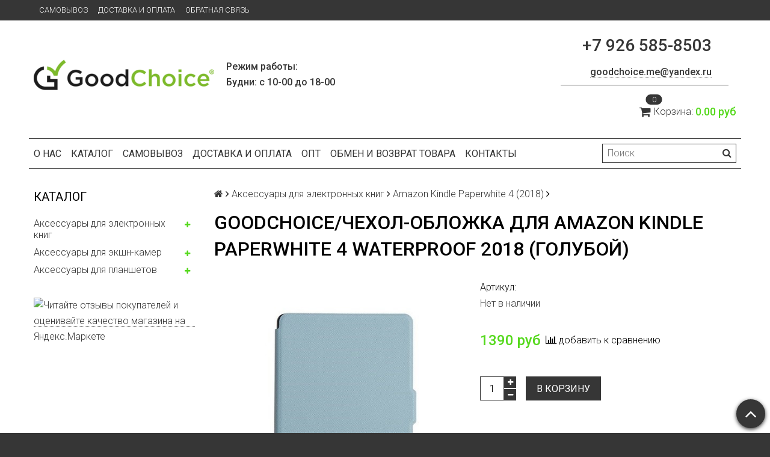

--- FILE ---
content_type: text/html; charset=utf-8
request_url: https://www.goodchoice.me/product/chehol-ultraslim-dlya-amazon-kindle-paperwhite-4-2018-goluboy
body_size: 15331
content:
<!DOCTYPE html>
<html>

<head><meta data-config="{&quot;product_id&quot;:123564014}" name="page-config" content="" /><meta data-config="{&quot;money_with_currency_format&quot;:{&quot;delimiter&quot;:&quot;&quot;,&quot;separator&quot;:&quot;.&quot;,&quot;format&quot;:&quot;%n %u&quot;,&quot;unit&quot;:&quot;руб&quot;,&quot;show_price_without_cents&quot;:0},&quot;currency_code&quot;:&quot;RUR&quot;,&quot;currency_iso_code&quot;:&quot;RUB&quot;,&quot;default_currency&quot;:{&quot;title&quot;:&quot;Российский рубль&quot;,&quot;code&quot;:&quot;RUR&quot;,&quot;rate&quot;:1.0,&quot;format_string&quot;:&quot;%n %u&quot;,&quot;unit&quot;:&quot;руб&quot;,&quot;price_separator&quot;:null,&quot;is_default&quot;:true,&quot;price_delimiter&quot;:null,&quot;show_price_with_delimiter&quot;:null,&quot;show_price_without_cents&quot;:null},&quot;facebook&quot;:{&quot;pixelActive&quot;:false,&quot;currency_code&quot;:&quot;RUB&quot;,&quot;use_variants&quot;:false},&quot;vk&quot;:{&quot;pixel_active&quot;:null,&quot;price_list_id&quot;:null},&quot;new_ya_metrika&quot;:true,&quot;ecommerce_data_container&quot;:&quot;dataLayer&quot;,&quot;common_js_version&quot;:null,&quot;vue_ui_version&quot;:null,&quot;feedback_captcha_enabled&quot;:null,&quot;account_id&quot;:430718,&quot;hide_items_out_of_stock&quot;:true,&quot;forbid_order_over_existing&quot;:true,&quot;minimum_items_price&quot;:null,&quot;enable_comparison&quot;:true,&quot;locale&quot;:&quot;ru&quot;,&quot;client_group&quot;:null,&quot;consent_to_personal_data&quot;:{&quot;active&quot;:false,&quot;obligatory&quot;:true,&quot;description&quot;:&quot;Настоящим подтверждаю, что я ознакомлен и согласен с условиями \u003ca href=&#39;/page/oferta&#39; target=&#39;blank&#39;\u003eоферты и политики конфиденциальности\u003c/a\u003e.&quot;},&quot;recaptcha_key&quot;:&quot;6LfXhUEmAAAAAOGNQm5_a2Ach-HWlFKD3Sq7vfFj&quot;,&quot;recaptcha_key_v3&quot;:&quot;6LcZi0EmAAAAAPNov8uGBKSHCvBArp9oO15qAhXa&quot;,&quot;yandex_captcha_key&quot;:&quot;ysc1_ec1ApqrRlTZTXotpTnO8PmXe2ISPHxsd9MO3y0rye822b9d2&quot;,&quot;checkout_float_order_content_block&quot;:false,&quot;available_products_characteristics_ids&quot;:null,&quot;sber_id_app_id&quot;:&quot;5b5a3c11-72e5-4871-8649-4cdbab3ba9a4&quot;,&quot;theme_generation&quot;:2,&quot;quick_checkout_captcha_enabled&quot;:false,&quot;max_order_lines_count&quot;:500,&quot;sber_bnpl_min_amount&quot;:1000,&quot;sber_bnpl_max_amount&quot;:150000,&quot;counter_settings&quot;:{&quot;data_layer_name&quot;:&quot;dataLayer&quot;,&quot;new_counters_setup&quot;:false,&quot;add_to_cart_event&quot;:true,&quot;remove_from_cart_event&quot;:true,&quot;add_to_wishlist_event&quot;:true},&quot;site_setting&quot;:{&quot;show_cart_button&quot;:true,&quot;show_service_button&quot;:false,&quot;show_marketplace_button&quot;:false,&quot;show_quick_checkout_button&quot;:false},&quot;warehouses&quot;:[],&quot;captcha_type&quot;:&quot;google&quot;,&quot;human_readable_urls&quot;:false}" name="shop-config" content="" /><meta name='js-evnvironment' content='production' /><meta name='default-locale' content='ru' /><meta name='insales-redefined-api-methods' content="[]" /><script src="/packs/js/shop_bundle-2b0004e7d539ecb78a46.js"></script><script type="text/javascript" src="https://static.insales-cdn.com/assets/static-versioned/v3.72/static/libs/lodash/4.17.21/lodash.min.js"></script>
<!--InsalesCounter -->
<script type="text/javascript">
(function() {
  if (typeof window.__insalesCounterId !== 'undefined') {
    return;
  }

  try {
    Object.defineProperty(window, '__insalesCounterId', {
      value: 430718,
      writable: true,
      configurable: true
    });
  } catch (e) {
    console.error('InsalesCounter: Failed to define property, using fallback:', e);
    window.__insalesCounterId = 430718;
  }

  if (typeof window.__insalesCounterId === 'undefined') {
    console.error('InsalesCounter: Failed to set counter ID');
    return;
  }

  let script = document.createElement('script');
  script.async = true;
  script.src = '/javascripts/insales_counter.js?7';
  let firstScript = document.getElementsByTagName('script')[0];
  firstScript.parentNode.insertBefore(script, firstScript);
})();
</script>
<!-- /InsalesCounter -->

  <title>GoodChoice/Чехол-обложка для Amazon Kindle Paperwhite 4 Waterproof 2018 (голубой)</title>
  <meta name="robots" content="index,follow" />

  
  
<meta name="yandex-verification" content="0373ac560327fab0" />

<meta charset="utf-8" />
<meta http-equiv="X-UA-Compatible" content="IE=edge,chrome=1" />
<!--[if IE]><script src="//html5shiv.googlecode.com/svn/trunk/html5.js"></script><![endif]-->
<!--[if lt IE 9]>
  <script src="//css3-mediaqueries-js.googlecode.com/svn/trunk/css3-mediaqueries.js"></script>
<![endif]-->

<meta name="SKYPE_TOOLBAR" content="SKYPE_TOOLBAR_PARSER_COMPATIBLE" />
<meta name="viewport" content="width=device-width, initial-scale=1.0">


    <meta property="og:title" content="GoodChoice/Чехол-обложка для Amazon Kindle Paperwhite 4 Waterproof 2018 (голубой)" />
    
      <meta property="og:image" content="https://static.insales-cdn.com/images/products/1/2169/232474745/compact_гў_--L_гл.jpg" />
    
    <meta property="og:type" content="website" />
    <meta property="og:url" content="https://www.goodchoice.me/product/chehol-ultraslim-dlya-amazon-kindle-paperwhite-4-2018-goluboy" />
  

<meta name="keywords" content="GoodChoice/Чехол-обложка для Amazon Kindle Paperwhite 4 Waterproof 2018 (голубой)">
<meta name="description" content="GoodChoice/Чехол-обложка для Amazon Kindle Paperwhite 4 Waterproof 2018 (голубой)">


  <link rel="canonical" href="https://www.goodchoice.me/product/chehol-ultraslim-dlya-amazon-kindle-paperwhite-4-2018-goluboy"/>


<link rel="alternate" type="application/rss+xml" title="Блог..." href="/blogs/blog.atom" />
<link href="https://static.insales-cdn.com/assets/1/2073/1083417/1728660106/favicon.png" rel="icon">
<link rel="apple-touch-icon" href="/custom_icon.png"/>

<!-- CDN -->


<link rel="stylesheet" href="//maxcdn.bootstrapcdn.com/font-awesome/4.5.0/css/font-awesome.min.css">


<link href='https://fonts.googleapis.com/css?family=Roboto:400,300,500,500italic,400italic,300italic&subset=latin,cyrillic' rel='stylesheet' type='text/css'>


  <script type="text/javascript" src="//ajax.googleapis.com/ajax/libs/jquery/1.11.0/jquery.min.js"></script>



<!-- <script src="//jsconsole.com/remote.js?FB0C821F-73DA-430F-BD50-9C397FCEAB8D"></script> -->
<!-- CDN end -->


<link type="text/css" rel="stylesheet" media="all" href="https://static.insales-cdn.com/assets/1/2073/1083417/1728660106/template.css" />


<script type="text/javascript" src="https://static.insales-cdn.com/assets/1/2073/1083417/1728660106/modernizr.js"></script>

<meta name='product-id' content='123564014' />
</head>

<body class="adaptive">
<!-- Yandex.Metrika counter -->
<script type="text/javascript" >
   (function(m,e,t,r,i,k,a){m[i]=m[i]||function(){(m[i].a=m[i].a||[]).push(arguments)};
   m[i].l=1*new Date();k=e.createElement(t),a=e.getElementsByTagName(t)[0],k.async=1,k.src=r,a.parentNode.insertBefore(k,a)})
   (window, document, "script", "https://mc.yandex.ru/metrika/tag.js", "ym");

   ym(51325198, "init", {
        webvisor:true,
        ecommerce:dataLayer,
        clickmap:true,
        trackLinks:true,
        accurateTrackBounce:true
   });
</script>
<script type="text/javascript">
  window.dataLayer = window.dataLayer || [];
  window.dataLayer.push({"ecommerce":{"currencyCode":"RUB","detail":{"products":[{"id":123564014,"name":"GoodChoice/Чехол-обложка для Amazon Kindle Paperwhite 4 Waterproof 2018 (голубой)","category":"Каталог/Аксессуары для электронных  книг/Amazon Kindle Paperwhite  4 (2018)","price":0.0}]}}});
</script>
<noscript><div><img src="https://mc.yandex.ru/watch/51325198" style="position:absolute; left:-9999px;" alt="" /></div></noscript>
<!-- /Yandex.Metrika counter -->

  <section class="section--content">
    <header>
  
  <div class="section--top_panel">
    <div class="wrap row
                padded-vertical padded-inner-sides"
    >
      <div class="lg-grid-9 sm-grid-8 xs-grid-2">
        

        <div class="top_menu">
          <ul class="menu menu--top menu--horizontal menu--one_line
                    sm-hidden xs-hidden
                    js-menu--top"
          >
            
              <li class="menu-node menu-node--top
                        "
              >
                <a href="/page/samovyvoz-moskva-i-sankt-peterburg"
                    class="menu-link"
                >
                  Самовывоз
                </a>
              </li>
            
              <li class="menu-node menu-node--top
                        "
              >
                <a href="/page/dostavka-i-oplata-2"
                    class="menu-link"
                >
                  Доставка и Оплата
                </a>
              </li>
            
              <li class="menu-node menu-node--top
                        "
              >
                <a href="/page/feedback"
                    class="menu-link"
                >
                  Обратная связь
                </a>
              </li>
            
          </ul>

          <ul class="menu menu--top menu--horizontal
                    lg-hidden md-hidden"
          >
            <li class="menu-node menu-node--top">
              <button type="button"
                      class="menu-link
                            menu-toggler
                            js-panel-link"
                      data-params="target: '.js-panel--menu'"
              >
                <i class="fa fa-bars"></i>
              </button>
            </li>
          </ul>
        </div>
      </div>

      <div class="sm-grid-4 xs-grid-10
                  lg-hidden md-hidden
                  right"
      >
        
        



<form action="/search"
      method="get"
      class="search_widget
            search_widget--top_line "
>
  <input type="text"
          name="q"
          class="search_widget-field
                "
          value=""
          placeholder="Поиск"
  />

  <button type="submit"
          class="search_widget-submit
                button--invert"
  >
    <i class="fa fa-search"></i>
  </button>

  

  
</form>

      </div>

      <div class="sm-grid-2 mc-grid-3
                  fr
                  right
                  sm-hidden xs-hidden"
      >
        





      </div>
    </div>
  </div>
  
  <div class="section--header header">
    <div class="wrap row
                padded-inner"
    >

      <div class="grid-inline grid-inline-middle">

        <div class="lg-grid-9 sm-grid-12
                    sm-center
                    grid-inline grid-inline-middle
                    sm-padded-inner-bottom"
        >
          <div class="mc-grid-12
                      xs-padded-inner-bottom"
          >
            <a href="/"
    class="logo"
>
  
    <img src="https://static.insales-cdn.com/assets/1/2073/1083417/1728660106/logo.png" alt="Good Choice" />
  
</a>

          </div>

          <div class="lg-grid-6 mc-grid-12
                      left mc-center
                      lg-padded-inner-left mc-padded-zero
                      xs-hidden"
          >
            
              <div class="editor
                          lg-left mc-center"
              >
                <p><strong>Режим работы:</strong></p>
<p><strong>Будни: с 10-00 до 18-00</strong><strong><span style="color: #ff0000;">&nbsp; &nbsp;</span></strong></p>
              </div>
            


          </div>
        </div>

        <div class="lg-grid-3 sm-grid-12
                    lg-right sm-center"
        >
          
            <div class="contacts editor">
              <table border="1" cellspacing="1" cellpadding="1">
<tbody>
<tr>
<td style="text-align: right;">
<h2><strong>&nbsp; &nbsp; +7 926 585-8503</strong></h2>
<p><strong><a href="mailto:goodchoice.me@yandex.ru">goodchoice.me@yandex.ru</a></strong></p>
</td>
<td>&nbsp;</td>
</tr>
</tbody>
</table>
            </div>
          

          
          
            <div class="mc-grid-12
                        sm-padded-vertical xs-padded-vertical
                        sm-hidden xs-hidden"
            >
              

<div class="cart_widget
            cart_widget--header
            "
>
  <a href="/cart_items"
      class="cart_widget-link"
  >
    
    <span class="cart_widget-icon">
      <i class="fa fa-shopping-cart"></i>

      <span class="cart_widget-items_count
                  js-cart_widget-items_count"
      >
        0
      </span>
    </span>

    <span class="cart_widget-title
                sm-hidden xs-hidden"
    >
      Корзина:
    </span>

    <span class="cart_widget-total prices">
      <span class="cart_widget-items_price
                  prices-current
                  js-cart_widget-total_price"
      >
        0 руб
      </span>
    </span>
  </a>

  
    <div class="cart_widget-dropdown
                basket_list
                sm-hidden xs-hidden
                padded
                js-basket_list"
    >
    </div>
  
</div>

            </div>
          
        </div>
      </div>
    </div>

    <div class="wrap row
                padded-inner-top padded-sides
                sm-padded-zero-top"
    >
      <div class="section--main_menu
                  row
                  grid-inline
                  padded"
      >
        <div class="lg-grid-9 sm-grid-12">
          


<div class="grid-row xs-hidden">
  <ul class="menu menu--main menu--main_lvl_1
            menu--horizontal
            menu--one_line js-menu--main"
  >
    
      <li class="menu-node menu-node--main_lvl_1
                "
      >

        <a href="/page/o-nas"
            class="menu-link
                  "
        >
          О нас

        </a>

      </li>
    
      <li class="menu-node menu-node--main_lvl_1
                "
      >

        <a href="/"
            class="menu-link
                  "
        >
          Каталог

        </a>

      </li>
    
      <li class="menu-node menu-node--main_lvl_1
                "
      >

        <a href="/page/samovyvoz-moskva-i-sankt-peterburg"
            class="menu-link
                  "
        >
          Самовывоз

        </a>

      </li>
    
      <li class="menu-node menu-node--main_lvl_1
                "
      >

        <a href="/page/dostavka-i-oplata-2"
            class="menu-link
                  "
        >
          Доставка и Оплата

        </a>

      </li>
    
      <li class="menu-node menu-node--main_lvl_1
                "
      >

        <a href="/page/opt"
            class="menu-link
                  "
        >
          ОПТ

        </a>

      </li>
    
      <li class="menu-node menu-node--main_lvl_1
                "
      >

        <a href="/page/obmen-i-vozvrat-tovara"
            class="menu-link
                  "
        >
          Обмен и возврат товара

        </a>

      </li>
    
      <li class="menu-node menu-node--main_lvl_1
                "
      >

        <a href="/page/kontakty"
            class="menu-link
                  "
        >
          Контакты

        </a>

      </li>
    
  </ul>
</div>

        </div>

        <div class="lg-grid-3
                    sm-hidden xs-hidden
                    right"
        >
          



<form action="/search"
      method="get"
      class="search_widget
            search_widget--header "
>
  <input type="text"
          name="q"
          class="search_widget-field
                js-ajax_search-input"
          value=""
          placeholder="Поиск"
  />

  <button type="submit"
          class="search_widget-submit
                button--invert"
  >
    <i class="fa fa-search"></i>
  </button>

  
    <div class="ajax_search-wrapper
                js-ajax_search-wrapper"
    ></div>
  

  
</form>

        </div>
      </div>

    </div>
  </div>
</header>


    <div class="content-container
                wrap row"
    >
      

      

      
        <div class="lg-grid-3 md-grid-3
                    sm-hidden xs-hidden
                    padded-inner-sides
                    "
        >
          <div class="sidebar">

  
    <div class="sidebar_block">
      <div class="sidebar_block-title">
        Каталог
      </div>
      



<ul class="menu menu--collection menu--vertical
          "
>

  
  
    <li class="menu-node menu-node--collection_lvl_1
              
              js-menu-wrapper"
    >

      
      <a  href="/collection/aksessuary-dlya-knig"
          class="menu-link
                "
      >
        Аксессуары для электронных  книг
      </a>

      
        <span class="menu-marker menu-marker--parent menu-toggler
                    button--toggler
                    js-menu-toggler">
          <i class="fa
                    fa-plus"
          ></i>
        </span>

        <ul class="menu menu--vertical
                  menu--collapse"
        >
          
            <li class="menu-node menu-node--collection_lvl_2
                      
                      js-menu-wrapper"
            >

              
              <a  href="/collection/pocketbook-614615624625626"
                  class="menu-link menu-link
                        "
              >
                Pocketbook 614/615/624/625/626
              </a>

              

            </li>
          
            <li class="menu-node menu-node--collection_lvl_2
                      
                      js-menu-wrapper"
            >

              
              <a  href="/collection/pocketbook-631"
                  class="menu-link menu-link
                        "
              >
                Pocketbook 631 / 631 Plus
              </a>

              

            </li>
          
            <li class="menu-node menu-node--collection_lvl_2
                      
                      js-menu-wrapper"
            >

              
              <a  href="/collection/pocketbook-740"
                  class="menu-link menu-link
                        "
              >
                Pocketbook 740 / 740 Pro / 740 Color
              </a>

              

            </li>
          
            <li class="menu-node menu-node--collection_lvl_2
                      
                      js-menu-wrapper"
            >

              
              <a  href="/collection/pocketbook-616627632"
                  class="menu-link menu-link
                        "
              >
                Pocketbook 606/616/627/628/632/633
              </a>

              

            </li>
          
            <li class="menu-node menu-node--collection_lvl_2
                      
                      js-menu-wrapper"
            >

              
              <a  href="/collection/pocketbook-x"
                  class="menu-link menu-link
                        "
              >
                Pocketbook 1040 InkPad X
              </a>

              

            </li>
          
            <li class="menu-node menu-node--collection_lvl_2
                      
                      js-menu-wrapper"
            >

              
              <a  href="/collection/pocketbook-era"
                  class="menu-link menu-link
                        "
              >
                Pocketbook Era
              </a>

              

            </li>
          
            <li class="menu-node menu-node--collection_lvl_2
                      
                      js-menu-wrapper"
            >

              
              <a  href="/collection/reader-book-1"
                  class="menu-link menu-link
                        "
              >
                Reader Book 1
              </a>

              

            </li>
          
            <li class="menu-node menu-node--collection_lvl_2
                      
                      js-menu-wrapper"
            >

              
              <a  href="/collection/reader-book-2"
                  class="menu-link menu-link
                        "
              >
                Reader Book 2
              </a>

              

            </li>
          
            <li class="menu-node menu-node--collection_lvl_2
                      
                      js-menu-wrapper"
            >

              
              <a  href="/collection/amazon-kindle-paperwhite"
                  class="menu-link menu-link
                        "
              >
                Amazon Kindle Paperwhite
              </a>

              

            </li>
          
            <li class="menu-node menu-node--collection_lvl_2
                      
                      js-menu-wrapper"
            >

              
              <a  href="/collection/amazon-kindle-paperwhite-4-2018"
                  class="menu-link menu-link
                        "
              >
                Amazon Kindle Paperwhite  4 (2018)
              </a>

              

            </li>
          
            <li class="menu-node menu-node--collection_lvl_2
                      
                      js-menu-wrapper"
            >

              
              <a  href="/collection/amazon-kindle-paperwhite-5-2021"
                  class="menu-link menu-link
                        "
              >
                Amazon Kindle Paperwhite 5 2021
              </a>

              

            </li>
          
            <li class="menu-node menu-node--collection_lvl_2
                      
                      js-menu-wrapper"
            >

              
              <a  href="/collection/amazon-kindle-8"
                  class="menu-link menu-link
                        "
              >
                Amazon Kindle 8
              </a>

              

            </li>
          
            <li class="menu-node menu-node--collection_lvl_2
                      
                      js-menu-wrapper"
            >

              
              <a  href="/collection/amazon-kindle-10-2019"
                  class="menu-link menu-link
                        "
              >
                Amazon Kindle 9 (2019)
              </a>

              

            </li>
          
            <li class="menu-node menu-node--collection_lvl_2
                      
                      js-menu-wrapper"
            >

              
              <a  href="/collection/amazon-kindle-voyage"
                  class="menu-link menu-link
                        "
              >
                Amazon Kindle Voyage
              </a>

              

            </li>
          
            <li class="menu-node menu-node--collection_lvl_2
                      
                      js-menu-wrapper"
            >

              
              <a  href="/collection/amazon-kindle-oasys-2017"
                  class="menu-link menu-link
                        "
              >
                Amazon Kindle Oasis 2017
              </a>

              

            </li>
          
            <li class="menu-node menu-node--collection_lvl_2
                      
                      js-menu-wrapper"
            >

              
              <a  href="/collection/amazon-kindle-45"
                  class="menu-link menu-link
                        "
              >
                Amazon Kindle 4/5
              </a>

              

            </li>
          
            <li class="menu-node menu-node--collection_lvl_2
                      
                      js-menu-wrapper"
            >

              
              <a  href="/collection/zaschitnoe-steklo-dlya-elektronnoy-knigi-6"
                  class="menu-link menu-link
                        "
              >
                Защитное стекло для электронной книги
              </a>

              

            </li>
          
        </ul>
      
    </li>
  
    <li class="menu-node menu-node--collection_lvl_1
              
              js-menu-wrapper"
    >

      
      <a  href="/collection/aksessuary-ekshn-kamer"
          class="menu-link
                "
      >
        Аксессуары для экшн-камер
      </a>

      
        <span class="menu-marker menu-marker--parent menu-toggler
                    button--toggler
                    js-menu-toggler">
          <i class="fa
                    fa-plus"
          ></i>
        </span>

        <ul class="menu menu--vertical
                  menu--collapse"
        >
          
            <li class="menu-node menu-node--collection_lvl_2
                      
                      js-menu-wrapper"
            >

              
              <a  href="/collection/aksessuary-dlya-sjcam"
                  class="menu-link menu-link
                        "
              >
                Аксессуары для SJCAM
              </a>

              

            </li>
          
            <li class="menu-node menu-node--collection_lvl_2
                      
                      js-menu-wrapper"
            >

              
              <a  href="/collection/aksessuary-dlya-xiaomi"
                  class="menu-link menu-link
                        "
              >
                Аксессуары для Xiaomi
              </a>

              

            </li>
          
            <li class="menu-node menu-node--collection_lvl_2
                      
                      js-menu-wrapper"
            >

              
              <a  href="/collection/universalnye-aksessuary-dlya-ekshn-kamer"
                  class="menu-link menu-link
                        "
              >
                Универсальные аксессуары для экшн камер
              </a>

              

            </li>
          
            <li class="menu-node menu-node--collection_lvl_2
                      
                      js-menu-wrapper"
            >

              
              <a  href="/collection/aksessuary-dlya-insta-360-one-x"
                  class="menu-link menu-link
                        "
              >
                Аксессуары для Insta 360
              </a>

              

            </li>
          
            <li class="menu-node menu-node--collection_lvl_2
                      
                      js-menu-wrapper"
            >

              
              <a  href="/collection/aksessuary-osmo-pocket"
                  class="menu-link menu-link
                        "
              >
                Аксессуары Osmo Pocket
              </a>

              

            </li>
          
            <li class="menu-node menu-node--collection_lvl_2
                      
                      js-menu-wrapper"
            >

              
              <a  href="/collection/aksessuary-osmo-action"
                  class="menu-link menu-link
                        "
              >
                Аксессуары Osmo Action
              </a>

              

            </li>
          
        </ul>
      
    </li>
  
    <li class="menu-node menu-node--collection_lvl_1
              
              js-menu-wrapper"
    >

      
      <a  href="/collection/aksessuary-dlya-planshetov"
          class="menu-link
                "
      >
        Аксессуары для планшетов
      </a>

      
        <span class="menu-marker menu-marker--parent menu-toggler
                    button--toggler
                    js-menu-toggler">
          <i class="fa
                    fa-plus"
          ></i>
        </span>

        <ul class="menu menu--vertical
                  menu--collapse"
        >
          
            <li class="menu-node menu-node--collection_lvl_2
                      
                      js-menu-wrapper"
            >

              
              <a  href="/collection/chehly-s-klaviaturoy"
                  class="menu-link menu-link
                        "
              >
                Чехлы с Bluetooth клавиатурой для планшетов
              </a>

              

            </li>
          
            <li class="menu-node menu-node--collection_lvl_2
                      
                      js-menu-wrapper"
            >

              
              <a  href="/collection/chehly-s-bluetooth-klaviaturoy-dlya-planshetov-s-toucpad"
                  class="menu-link menu-link
                        "
              >
                Чехлы с Bluetooth клавиатурой для планшетов с ToucPad
              </a>

              

            </li>
          
        </ul>
      
    </li>
  

</ul>

    </div>
  

  

  
    
      <div class="sidebar_block">
        <div class="sidebar_block-title"></div>
        <div class="sidebar_block-content editor">
          <p><a href="https://clck.yandex.ru/redir/dtype=stred/pid=47/cid=2508/*https://market.yandex.ru/shop/446653/reviews"><img src="https://clck.yandex.ru/redir/dtype=stred/pid=47/cid=2507/*https://grade.market.yandex.ru/?id=446653&amp;action=image&amp;size=3" alt="Читайте отзывы покупателей и оценивайте качество магазина на Яндекс.Маркете" width="200" height="125" /></a></p>
        </div>
      </div>
    
  
</div>

        </div>
      

      <div class="product row
                  
                    lg-grid-9 md-grid-9 sm-grid-12 xs-grid-12
                  
                  padded-inner-sides"
      >
        
          <div class="row">
            


<div class="breadcrumbs">

  <a href="/"
      class="breadcrumbs-page breadcrumbs-page--home"
  >
    <i class="fa fa-home"></i>
  </a>

  <span class="breadcrumbs-pipe">
    <i class="fa fa-angle-right"></i>
  </span>

  

      

        
          
          

          
            
          
            
              
                <a href="/collection/aksessuary-dlya-knig" class="breadcrumbs-page">Аксессуары для электронных  книг</a>
                <span class="breadcrumbs-pipe">
                  <i class="fa fa-angle-right"></i>
                </span>
              
            
          
            
              
                <a href="/collection/amazon-kindle-paperwhite-4-2018" class="breadcrumbs-page">Amazon Kindle Paperwhite  4 (2018)</a>
                <span class="breadcrumbs-pipe">
                  <i class="fa fa-angle-right"></i>
                </span>
                
              
            
          
        
      

    
</div>

          </div>
        

        <h1 class="product-title content-title">GoodChoice/Чехол-обложка для Amazon Kindle Paperwhite 4 Waterproof 2018 (голубой)</h1>

<div class="lg-grid-6 xs-grid-12
            padded-inner-bottom lg-padded-right sm-padded-zero-right"
>
  
<div class="product-gallery gallery">
  
  <div class="gallery-large_image
              sm-hidden xs-hidden"
  >
    <a  href="https://static.insales-cdn.com/images/products/1/2169/232474745/гў_--L_гл.jpg"

        title=""
        alt=""

        id="MagicZoom"
        class="MagicZoom"
    >
      <img  src="https://static.insales-cdn.com/images/products/1/2169/232474745/large_гў_--L_гл.jpg"

            alt=""
            title=""
      />
    </a>
  </div>

  
  <div class="slider slider--gallery">
    <ul class="gallery-preview_list gallery-preview_list--horizontal
              slider-container
              owl-carousel
              js-slider--gallery"
    >
      

        <li class="gallery-preview">
          <a  href="https://static.insales-cdn.com/images/products/1/2169/232474745/гў_--L_гл.jpg"

              alt=""
              title=""

              class="gallery-image
                    gallery-image--current
                    image-square"

              data-zoom-id="MagicZoom"
              data-image="https://static.insales-cdn.com/images/products/1/2169/232474745/large_гў_--L_гл.jpg"
          >
            
            <img src="https://static.insales-cdn.com/images/products/1/2169/232474745/compact_гў_--L_гл.jpg"
                  class="sm-hidden xs-hidden"
            />

            <img src="https://static.insales-cdn.com/images/products/1/2169/232474745/large_гў_--L_гл.jpg"
                  class="js-product_gallery-preview_image
                        lg-hidden md-hidden"
            />
          </a>
        </li>

      

        <li class="gallery-preview">
          <a  href="https://static.insales-cdn.com/images/products/1/4090/190337018/гў_--L_гл20181202-5269-oxhe2w.jpg"

              alt=""
              title=""

              class="gallery-image
                    
                    image-square"

              data-zoom-id="MagicZoom"
              data-image="https://static.insales-cdn.com/images/products/1/4090/190337018/large_гў_--L_гл20181202-5269-oxhe2w.jpg"
          >
            
            <img src="https://static.insales-cdn.com/images/products/1/4090/190337018/compact_гў_--L_гл20181202-5269-oxhe2w.jpg"
                  class="sm-hidden xs-hidden"
            />

            <img src="https://static.insales-cdn.com/images/products/1/4090/190337018/large_гў_--L_гл20181202-5269-oxhe2w.jpg"
                  class="js-product_gallery-preview_image
                        lg-hidden md-hidden"
            />
          </a>
        </li>

      

        <li class="gallery-preview">
          <a  href="https://static.insales-cdn.com/images/products/1/4091/190337019/_ъ_щ420181202-5269-1lh8g9p.jpg"

              alt=""
              title=""

              class="gallery-image
                    
                    image-square"

              data-zoom-id="MagicZoom"
              data-image="https://static.insales-cdn.com/images/products/1/4091/190337019/large__ъ_щ420181202-5269-1lh8g9p.jpg"
          >
            
            <img src="https://static.insales-cdn.com/images/products/1/4091/190337019/compact__ъ_щ420181202-5269-1lh8g9p.jpg"
                  class="sm-hidden xs-hidden"
            />

            <img src="https://static.insales-cdn.com/images/products/1/4091/190337019/large__ъ_щ420181202-5269-1lh8g9p.jpg"
                  class="js-product_gallery-preview_image
                        lg-hidden md-hidden"
            />
          </a>
        </li>

      

        <li class="gallery-preview">
          <a  href="https://static.insales-cdn.com/images/products/1/4092/190337020/_ъ_щ1420181202-5269-1upztic.jpg"

              alt=""
              title=""

              class="gallery-image
                    
                    image-square"

              data-zoom-id="MagicZoom"
              data-image="https://static.insales-cdn.com/images/products/1/4092/190337020/large__ъ_щ1420181202-5269-1upztic.jpg"
          >
            
            <img src="https://static.insales-cdn.com/images/products/1/4092/190337020/compact__ъ_щ1420181202-5269-1upztic.jpg"
                  class="sm-hidden xs-hidden"
            />

            <img src="https://static.insales-cdn.com/images/products/1/4092/190337020/large__ъ_щ1420181202-5269-1upztic.jpg"
                  class="js-product_gallery-preview_image
                        lg-hidden md-hidden"
            />
          </a>
        </li>

      
    </ul>
  </div>
</div>

</div>


<div class="product-info
            lg-grid-6 xs-grid-12
            lg-padded-left sm-padded-zero-left padded-inner-bottom"
>


  
  <div class="product-sku js-product-sku">
    Артикул:
    <span class="product-sku_field js-product-sku_field">
      
    </span>
  </div>

  
  <div class="product-presence">
    <span class="product-presence_field
                product-presence_field--sell_off
                js-product-presence"
    >
      
        Нет в наличии
      
    </span>
  </div>

  
  <form action="/cart_items" method="post" id="order" class="product-order">

    <div class="row
                grid-inline"
    >
      
      <div class="product-prices
                  prices
                  inline-middle"
      >
        <div class="prices-old js-prices-old">
          
        </div>

        <div class="prices-current js-prices-current">
          1390 руб
        </div>
      </div>

      
      
        <span class="product-compare
                    compare-trigger
                    _mc-grid-12
                    inline-middle"
        >
          <span class="compare-add
                      js-compare-add"
                data-product_id="123564014"
          >
            <i class="fa fa-bar-chart"></i>
            <span class="compare-trigger_text">добавить к сравнению</span>
          </span>

          <a href="/compares/"
              class="compare-added"
          >
            <i class="fa fa-check"></i>
            <span class="compare-trigger_text">перейти к сравнению</span>
          </a>
        </span>
      
    </div>

    
    
      <input type="hidden" name="variant_id" value="" />
    

    <div class="row
                grid-inline _grid-inline-top"
    >
      
      <div class="product-quantity
                  inline-middle
                  mc-grid-3
                  padded-inner-right mc-padded-zero"
      >
        


<div class="quantity quantity--side">

  <div class="quantity-button quantity-button--minus
              button
              js-quantity-minus"
  >
    <i class="fa fa-minus"></i>
  </div>

  <input type="text"
          name="quantity"
          value="1"
          class="quantity-input
                js-quantity-input"

          data-params="unit: 'шт'"
  />

  <div class="quantity-button quantity-button--plus
              button
              js-quantity-plus"
  >
    <i class="fa fa-plus"></i>
  </div>

</div>

      </div>

      

      

      <button type="submit"
              class="product-buy
                    button button--buy button--large
                    
                    mc-grid-9
                    js-buy
                    js-product-buy
                    inline-middle"
              
      >
        В корзину
      </button>

      

    </div>

  </form>
</div>

<div class="tabs
            lg-grid-12"
>
  <ul class="tabs-controls tabs-controls--horizontal">
    
      <li class="tabs-node tabs-node--active
                mc-grid-12"
          data-params="target: '#description'"
      >
        Описание
      </li>
    

    

    
  </ul>

  
    <div id="description" class="tabs-content tabs-content--active">
      
      <div class="product-description editor">
        

        <p>Внимание!!! Чехол подходит только для новой версии Amazo Kindle Paperwhite 4 (2018 год)</p>
<p>&nbsp;</p>
<ul>
<li id="full-description" class="list-group-item">
<div class="form-group">
<p><strong>Чехол&nbsp;<span>&nbsp;</span></strong><strong>Ultras</strong><strong>lim&nbsp; для Amazon Kindle Paperwhite 4 2018года</strong><strong>&nbsp;&nbsp;</strong>надежно защитит вашу электронную книгу от внешних воздействий, попадания грязи и пыли и брызг, а также при ударах и падениях предотвратит появление царапин и и сколов. Тонкий чехол непременно придется по душе тем, кто хочет защитить свой Amazon Kindle 8. Чехол имеет свободный доступ ко всем разъемам и навигациям, очень удобен в использовании.</p>
<p>&nbsp;</p>
<p>Совместимость:<span>&nbsp;</span><strong>Amazon Kindle Paperwhite 4 (2018 года)<br /></strong></p>
</div>
</li>
</ul>
<p>&nbsp;</p>
      </div>
    </div>
  

  

  
</div>

<!-- </div> -->


<div class="lg-grid-12">
  

  
  
  


  <div class="slider slider--product">

    <div class="slider-title">
      
        Не забудьте купить
      
    </div>

    <div class="slider-container
                owl-carousel
                js-slider--products"
    >
      
        <div class="padded">
          <div class="product_preview
            "
>
  

  <div class="product_preview-preview ">
    

    
    <a  href="/product/zaschitnoe-steklo-dlya-elektronnyh-knig-s-ekranom-6"
        class="product_preview-image image-square"
        title="Защитное стекло для электронных книг Pocketbook с экраном 6" (2шт)"
    >
      <img  src="https://static.insales-cdn.com/images/products/1/313/287408441/large_Защитное_стекло_Pocketbook.jpg"
            title="Защитное стекло для электронных книг Pocketbook с экраном 6" (2шт)"
      >
    </a>
  </div>

  
    <form action="/cart_items"
          data-params="product_id: 108734993;"
          class="product_preview-form
                row"
    >

    
    <div class="product_preview-prices prices
                lg-grid-12"
    >
      <div class="prices-current">
        

        1390 руб
      </div>
    </div>

    
      <input type="hidden" name="variant_id" value="186392293">

      <button title="Защитное стекло для электронных книг Pocketbook с экраном 6" (2шт)"
              class="product_preview-button button button--buy
                    lg-grid-12
                    js-buy"
      >
        Купить
      </button>
    
  </form>

  
  <div class="product_preview-title">
    <a  href="/product/zaschitnoe-steklo-dlya-elektronnyh-knig-s-ekranom-6"
        class="product_preview-link"
        title="Защитное стекло для электронных книг Pocketbook с экраном 6" (2шт)"
    >
      Защитное стекло для электронных книг Pocketbook с экраном 6" (2шт)
    </a>
  </div>
</div>

        </div>
      
        <div class="padded">
          <div class="product_preview
            "
>
  

  <div class="product_preview-preview ">
    

    
    <a  href="/product/chehol-oblozhka-goodchoice-dlya-amazon-kindle-paperwhite-1234-chernyy"
        class="product_preview-image image-square"
        title="Чехол-обложка GoodChoice Lux для Amazon Kindle Paperwhite 1/2/3/4, черный"
    >
      <img  src="https://static.insales-cdn.com/images/products/1/5923/362469155/large___ɫ.jpg"
            title="Чехол-обложка GoodChoice Lux для Amazon Kindle Paperwhite 1/2/3/4, черный"
      >
    </a>
  </div>

  
    <form action="/cart_items"
          data-params="product_id: 209900767;"
          class="product_preview-form
                row"
    >

    
    <div class="product_preview-prices prices
                lg-grid-12"
    >
      <div class="prices-current">
        

        1790 руб
      </div>
    </div>

    
      <input type="hidden" name="variant_id" value="358292072">

      <button title="Чехол-обложка GoodChoice Lux для Amazon Kindle Paperwhite 1/2/3/4, черный"
              class="product_preview-button button button--buy
                    lg-grid-12
                    js-buy"
      >
        Купить
      </button>
    
  </form>

  
  <div class="product_preview-title">
    <a  href="/product/chehol-oblozhka-goodchoice-dlya-amazon-kindle-paperwhite-1234-chernyy"
        class="product_preview-link"
        title="Чехол-обложка GoodChoice Lux для Amazon Kindle Paperwhite 1/2/3/4, черный"
    >
      Чехол-обложка GoodChoice Lux для Amazon Kindle Paperwhite 1/2/3/4, черный
    </a>
  </div>
</div>

        </div>
      
        <div class="padded">
          <div class="product_preview
            "
>
  

  <div class="product_preview-preview ">
    

    
    <a  href="/product/chehol-oblozhka-goodchoice-lux-dlya-amazon-kindle-paperwhite-1234-korichnevyy"
        class="product_preview-image image-square"
        title="Чехол-обложка GoodChoice Lux для Amazon Kindle Paperwhite 1/2/3/4, коричневый"
    >
      <img  src="https://static.insales-cdn.com/images/products/1/4896/362468128/large_Lux_для_Paperwhite__коричневый_.jpg"
            title="Чехол-обложка GoodChoice Lux для Amazon Kindle Paperwhite 1/2/3/4, коричневый"
      >
    </a>
  </div>

  
    <form action="/cart_items"
          data-params="product_id: 209901437;"
          class="product_preview-form
                row"
    >

    
    <div class="product_preview-prices prices
                lg-grid-12"
    >
      <div class="prices-current">
        

        1790 руб
      </div>
    </div>

    
      <input type="hidden" name="variant_id" value="358293787">

      <button title="Чехол-обложка GoodChoice Lux для Amazon Kindle Paperwhite 1/2/3/4, коричневый"
              class="product_preview-button button button--buy
                    lg-grid-12
                    js-buy"
      >
        Купить
      </button>
    
  </form>

  
  <div class="product_preview-title">
    <a  href="/product/chehol-oblozhka-goodchoice-lux-dlya-amazon-kindle-paperwhite-1234-korichnevyy"
        class="product_preview-link"
        title="Чехол-обложка GoodChoice Lux для Amazon Kindle Paperwhite 1/2/3/4, коричневый"
    >
      Чехол-обложка GoodChoice Lux для Amazon Kindle Paperwhite 1/2/3/4, коричневый
    </a>
  </div>
</div>

        </div>
      
        <div class="padded">
          <div class="product_preview
            "
>
  

  <div class="product_preview-preview ">
    

    
    <a  href="/product/chehol-oblozhka-goodchoice-lux-dlya-amazon-kindle-paperwhite-1234-s-printom-meduza"
        class="product_preview-image image-square"
        title="Чехол-обложка GoodChoice Lux для Amazon Kindle Paperwhite 1/2/3/4 с принтом "Медуза""
    >
      <img  src="https://static.insales-cdn.com/images/products/1/2634/396905034/large__о__.jpg"
            title="Чехол-обложка GoodChoice Lux для Amazon Kindle Paperwhite 1/2/3/4 с принтом "Медуза""
      >
    </a>
  </div>

  
    <form action="/cart_items"
          data-params="product_id: 226043796;"
          class="product_preview-form
                row"
    >

    
    <div class="product_preview-prices prices
                lg-grid-12"
    >
      <div class="prices-current">
        

        1790 руб
      </div>
    </div>

    
      <input type="hidden" name="variant_id" value="385262378">

      <button title="Чехол-обложка GoodChoice Lux для Amazon Kindle Paperwhite 1/2/3/4 с принтом "Медуза""
              class="product_preview-button button button--buy
                    lg-grid-12
                    js-buy"
      >
        Купить
      </button>
    
  </form>

  
  <div class="product_preview-title">
    <a  href="/product/chehol-oblozhka-goodchoice-lux-dlya-amazon-kindle-paperwhite-1234-s-printom-meduza"
        class="product_preview-link"
        title="Чехол-обложка GoodChoice Lux для Amazon Kindle Paperwhite 1/2/3/4 с принтом "Медуза""
    >
      Чехол-обложка GoodChoice Lux для Amazon Kindle Paperwhite 1/2/3/4 с принтом "Медуза"
    </a>
  </div>
</div>

        </div>
      
        <div class="padded">
          <div class="product_preview
            "
>
  

  <div class="product_preview-preview ">
    

    
    <a  href="/product/chehol-oblozhka-goodchoice-lux-dlya-amazon-kindle-paperwhite-1234-s-printom-sumerki"
        class="product_preview-image image-square"
        title="Чехол-обложка GoodChoice Lux для Amazon Kindle Paperwhite 1/2/3/4 с принтом "Сумерки""
    >
      <img  src="https://static.insales-cdn.com/images/products/1/4691/396907091/large_____.jpg"
            title="Чехол-обложка GoodChoice Lux для Amazon Kindle Paperwhite 1/2/3/4 с принтом "Сумерки""
      >
    </a>
  </div>

  
    <form action="/cart_items"
          data-params="product_id: 226045605;"
          class="product_preview-form
                row"
    >

    
    <div class="product_preview-prices prices
                lg-grid-12"
    >
      <div class="prices-current">
        

        1790 руб
      </div>
    </div>

    
      <input type="hidden" name="variant_id" value="385264421">

      <button title="Чехол-обложка GoodChoice Lux для Amazon Kindle Paperwhite 1/2/3/4 с принтом "Сумерки""
              class="product_preview-button button button--buy
                    lg-grid-12
                    js-buy"
      >
        Купить
      </button>
    
  </form>

  
  <div class="product_preview-title">
    <a  href="/product/chehol-oblozhka-goodchoice-lux-dlya-amazon-kindle-paperwhite-1234-s-printom-sumerki"
        class="product_preview-link"
        title="Чехол-обложка GoodChoice Lux для Amazon Kindle Paperwhite 1/2/3/4 с принтом "Сумерки""
    >
      Чехол-обложка GoodChoice Lux для Amazon Kindle Paperwhite 1/2/3/4 с принтом "Сумерки"
    </a>
  </div>
</div>

        </div>
      
        <div class="padded">
          <div class="product_preview
            "
>
  

  <div class="product_preview-preview ">
    

    
    <a  href="/product/chehol-oblozhka-goodchoice-lux-dlya-amazon-kindle-paperwhite-1234-s-printom-zvezdnoe-nebo"
        class="product_preview-image image-square"
        title="Чехол-обложка GoodChoice Lux для Amazon Kindle Paperwhite 1/2/3/4 с принтом "Звездное небо""
    >
      <img  src="https://static.insales-cdn.com/images/products/1/3869/396922653/large_Starry_sky.jpg"
            title="Чехол-обложка GoodChoice Lux для Amazon Kindle Paperwhite 1/2/3/4 с принтом "Звездное небо""
      >
    </a>
  </div>

  
    <form action="/cart_items"
          data-params="product_id: 226046420;"
          class="product_preview-form
                row"
    >

    
    <div class="product_preview-prices prices
                lg-grid-12"
    >
      <div class="prices-current">
        

        1790 руб
      </div>
    </div>

    
      <input type="hidden" name="variant_id" value="385265380">

      <button title="Чехол-обложка GoodChoice Lux для Amazon Kindle Paperwhite 1/2/3/4 с принтом "Звездное небо""
              class="product_preview-button button button--buy
                    lg-grid-12
                    js-buy"
      >
        Купить
      </button>
    
  </form>

  
  <div class="product_preview-title">
    <a  href="/product/chehol-oblozhka-goodchoice-lux-dlya-amazon-kindle-paperwhite-1234-s-printom-zvezdnoe-nebo"
        class="product_preview-link"
        title="Чехол-обложка GoodChoice Lux для Amazon Kindle Paperwhite 1/2/3/4 с принтом "Звездное небо""
    >
      Чехол-обложка GoodChoice Lux для Amazon Kindle Paperwhite 1/2/3/4 с принтом "Звездное небо"
    </a>
  </div>
</div>

        </div>
      
    </div>

  </div>



  
  
  
  



</div>

<script type="text/javascript">
  $(function(){
    var
      $config = {
        selector: '#variant-select',
        product:  {"id":123564014,"url":"/product/chehol-ultraslim-dlya-amazon-kindle-paperwhite-4-2018-goluboy","title":"GoodChoice/Чехол-обложка для Amazon Kindle Paperwhite 4 Waterproof 2018 (голубой)","short_description":null,"available":false,"unit":"pce","permalink":"chehol-ultraslim-dlya-amazon-kindle-paperwhite-4-2018-goluboy","images":[{"id":232474745,"product_id":123564014,"external_id":null,"position":1,"created_at":"2019-07-16T15:49:43.000+03:00","image_processing":false,"title":null,"url":"https://static.insales-cdn.com/images/products/1/2169/232474745/thumb_гў_--L_гл.jpg","original_url":"https://static.insales-cdn.com/images/products/1/2169/232474745/гў_--L_гл.jpg","medium_url":"https://static.insales-cdn.com/images/products/1/2169/232474745/medium_гў_--L_гл.jpg","small_url":"https://static.insales-cdn.com/images/products/1/2169/232474745/micro_гў_--L_гл.jpg","thumb_url":"https://static.insales-cdn.com/images/products/1/2169/232474745/thumb_гў_--L_гл.jpg","compact_url":"https://static.insales-cdn.com/images/products/1/2169/232474745/compact_гў_--L_гл.jpg","large_url":"https://static.insales-cdn.com/images/products/1/2169/232474745/large_гў_--L_гл.jpg","filename":"гў_--L_гл.jpg","image_content_type":"image/jpeg"},{"id":190337018,"product_id":123564014,"external_id":null,"position":2,"created_at":"2018-12-02T09:52:57.000+03:00","image_processing":false,"title":null,"url":"https://static.insales-cdn.com/images/products/1/4090/190337018/thumb_гў_--L_гл20181202-5269-oxhe2w.jpg","original_url":"https://static.insales-cdn.com/images/products/1/4090/190337018/гў_--L_гл20181202-5269-oxhe2w.jpg","medium_url":"https://static.insales-cdn.com/images/products/1/4090/190337018/medium_гў_--L_гл20181202-5269-oxhe2w.jpg","small_url":"https://static.insales-cdn.com/images/products/1/4090/190337018/micro_гў_--L_гл20181202-5269-oxhe2w.jpg","thumb_url":"https://static.insales-cdn.com/images/products/1/4090/190337018/thumb_гў_--L_гл20181202-5269-oxhe2w.jpg","compact_url":"https://static.insales-cdn.com/images/products/1/4090/190337018/compact_гў_--L_гл20181202-5269-oxhe2w.jpg","large_url":"https://static.insales-cdn.com/images/products/1/4090/190337018/large_гў_--L_гл20181202-5269-oxhe2w.jpg","filename":"гў_--L_гл20181202-5269-oxhe2w.jpg","image_content_type":"image/jpeg"},{"id":190337019,"product_id":123564014,"external_id":null,"position":3,"created_at":"2018-12-02T09:52:57.000+03:00","image_processing":false,"title":null,"url":"https://static.insales-cdn.com/images/products/1/4091/190337019/thumb__ъ_щ420181202-5269-1lh8g9p.jpg","original_url":"https://static.insales-cdn.com/images/products/1/4091/190337019/_ъ_щ420181202-5269-1lh8g9p.jpg","medium_url":"https://static.insales-cdn.com/images/products/1/4091/190337019/medium__ъ_щ420181202-5269-1lh8g9p.jpg","small_url":"https://static.insales-cdn.com/images/products/1/4091/190337019/micro__ъ_щ420181202-5269-1lh8g9p.jpg","thumb_url":"https://static.insales-cdn.com/images/products/1/4091/190337019/thumb__ъ_щ420181202-5269-1lh8g9p.jpg","compact_url":"https://static.insales-cdn.com/images/products/1/4091/190337019/compact__ъ_щ420181202-5269-1lh8g9p.jpg","large_url":"https://static.insales-cdn.com/images/products/1/4091/190337019/large__ъ_щ420181202-5269-1lh8g9p.jpg","filename":"_ъ_щ420181202-5269-1lh8g9p.jpg","image_content_type":"image/jpeg"},{"id":190337020,"product_id":123564014,"external_id":null,"position":4,"created_at":"2018-12-02T09:52:58.000+03:00","image_processing":false,"title":null,"url":"https://static.insales-cdn.com/images/products/1/4092/190337020/thumb__ъ_щ1420181202-5269-1upztic.jpg","original_url":"https://static.insales-cdn.com/images/products/1/4092/190337020/_ъ_щ1420181202-5269-1upztic.jpg","medium_url":"https://static.insales-cdn.com/images/products/1/4092/190337020/medium__ъ_щ1420181202-5269-1upztic.jpg","small_url":"https://static.insales-cdn.com/images/products/1/4092/190337020/micro__ъ_щ1420181202-5269-1upztic.jpg","thumb_url":"https://static.insales-cdn.com/images/products/1/4092/190337020/thumb__ъ_щ1420181202-5269-1upztic.jpg","compact_url":"https://static.insales-cdn.com/images/products/1/4092/190337020/compact__ъ_щ1420181202-5269-1upztic.jpg","large_url":"https://static.insales-cdn.com/images/products/1/4092/190337020/large__ъ_щ1420181202-5269-1upztic.jpg","filename":"_ъ_щ1420181202-5269-1upztic.jpg","image_content_type":"image/jpeg"}],"first_image":{"id":232474745,"product_id":123564014,"external_id":null,"position":1,"created_at":"2019-07-16T15:49:43.000+03:00","image_processing":false,"title":null,"url":"https://static.insales-cdn.com/images/products/1/2169/232474745/thumb_гў_--L_гл.jpg","original_url":"https://static.insales-cdn.com/images/products/1/2169/232474745/гў_--L_гл.jpg","medium_url":"https://static.insales-cdn.com/images/products/1/2169/232474745/medium_гў_--L_гл.jpg","small_url":"https://static.insales-cdn.com/images/products/1/2169/232474745/micro_гў_--L_гл.jpg","thumb_url":"https://static.insales-cdn.com/images/products/1/2169/232474745/thumb_гў_--L_гл.jpg","compact_url":"https://static.insales-cdn.com/images/products/1/2169/232474745/compact_гў_--L_гл.jpg","large_url":"https://static.insales-cdn.com/images/products/1/2169/232474745/large_гў_--L_гл.jpg","filename":"гў_--L_гл.jpg","image_content_type":"image/jpeg"},"category_id":22245405,"canonical_url_collection_id":9965283,"price_kinds":[],"price_min":"1390.0","price_max":"1390.0","bundle":null,"updated_at":"2024-03-06T12:42:54.000+03:00","video_links":[],"reviews_average_rating_cached":null,"reviews_count_cached":null,"option_names":[],"properties":[],"characteristics":[],"variants":[],"accessories":[],"list_card_mode":"more_details","list_card_mode_with_variants":"more_details"},
        settings: {
          params:{
            'модификация': 'select',
          },
        },
      };

    selectors = new InSales.OptionSelectors( $config );
  });
</script>

      </div>

    </div>
  </section>

  <footer>
  <div class="section--footer_menus
              padded-inner-vertical"
  >
    <div class="wrap row">

      
      
        <div class="footer_block
                    lg-grid-4 sm-grid-6 mc-grid-12
                    padded-inner"
        >
          <ul class="footer_block-content menu menu--footer menu--vertical">
            
              <li class="menu-node menu-node--footer
                        "
              >
                <a href="/page/dostavka-i-oplata-2" class="menu-link">
                  Доставка и Оплата
                </a>
              </li>
            
              <li class="menu-node menu-node--footer
                        "
              >
                <a href="/page/kontakty" class="menu-link">
                  Контакты
                </a>
              </li>
            
              <li class="menu-node menu-node--footer
                        "
              >
                <a href="/page/polzovatelskoe-soglashenie" class="menu-link">
                  Пользовательское соглашение
                </a>
              </li>
            
              <li class="menu-node menu-node--footer
                        "
              >
                <a href="/page/feedback" class="menu-link">
                  Обратная связь
                </a>
              </li>
            
          </ul>
        </div>
      


      <div class="footer_block
                  lg-grid-4 sm-grid-6 mc-grid-12
                  center sm-right mc-center"
      >
        <div class="footer_block-content">
          



        </div>
      </div>

      <div class="footer_block
                  lg-grid-4 sm-grid-6 mc-grid-12
                  lg-fr md-fr
                  padded-inner
                  right mc-center"
      >
        <div class="footer_block-content contacts editor">
          <table border="1" cellspacing="1" cellpadding="1">
<tbody>
<tr>
<td style="text-align: right;">
<h2><strong>&nbsp; &nbsp; +7 926 585-8503</strong></h2>
<p><strong><a href="mailto:goodchoice.me@yandex.ru">goodchoice.me@yandex.ru</a></strong></p>
</td>
<td>&nbsp;</td>
</tr>
</tbody>
</table>
        </div>

        <div class="footer_block-content
                    lg-hidden md-hidden"
        >
          





        </div>
      </div>

    </div>
  </div>

  <div class="section--footer_copyright
              padded-inner-bottom"
  >
    <div class="wrap row">
      <div class="editor
                  lg-grid-4 sm-grid-6 xs-grid-12
                  xs-center
                  padded-inner"
      >
        
      </div>

      <div class="insales-copyright
                  lg-grid-4 sm-grid-6 xs-grid-12
                  lg-fr
                  right xs-center
                  padded-inner"
      >
        Работает на <a href="https://www.insales.ru" target="_blank">InSales</a>
      </div>

    </div>
  </div>

  <button type="button"
          class="button button--scroll_top
                js-scrollTop
                fa fa-angle-up
                sm-hidden xs-hidden"
  ></button>

</footer>

<div class="panel panel--menu js-panel--menu">
  <div class="panel_block">
    <h3 class="panel_block-title">
      Главное меню
    </h3>

    <div class="panel_block-content">
      

<ul class="menu menu--main menu--mobile_panel menu--vertical">
  
  
    <li class="menu-node
              "
    >
      <a href="/page/o-nas"
          class="menu-link
                "
      >
        О нас
      </a>
    </li>
  
    <li class="menu-node
              "
    >
      <a href="/"
          class="menu-link
                "
      >
        Каталог
      </a>
    </li>
  
    <li class="menu-node
              "
    >
      <a href="/page/samovyvoz-moskva-i-sankt-peterburg"
          class="menu-link
                "
      >
        Самовывоз
      </a>
    </li>
  
    <li class="menu-node
              "
    >
      <a href="/page/dostavka-i-oplata-2"
          class="menu-link
                "
      >
        Доставка и Оплата
      </a>
    </li>
  
    <li class="menu-node
              "
    >
      <a href="/page/opt"
          class="menu-link
                "
      >
        ОПТ
      </a>
    </li>
  
    <li class="menu-node
              "
    >
      <a href="/page/obmen-i-vozvrat-tovara"
          class="menu-link
                "
      >
        Обмен и возврат товара
      </a>
    </li>
  
    <li class="menu-node
              "
    >
      <a href="/page/kontakty"
          class="menu-link
                "
      >
        Контакты
      </a>
    </li>
  
</ul>

    </div>
  </div>

  <div class="panel_block">
    <h3 class="panel_block-title">
      Каталог
    </h3>

    <div class="panel_block-content">
      



<ul class="menu menu--collection menu--vertical
          menu--mobile_panel"
>

  
  
    <li class="menu-node menu-node--collection_lvl_1
              
              js-menu-wrapper"
    >

      
      <a  href="/collection/aksessuary-dlya-knig"
          class="menu-link
                "
      >
        Аксессуары для электронных  книг
      </a>

      
        <span class="menu-marker menu-marker--parent menu-toggler
                    button--toggler
                    js-menu-toggler">
          <i class="fa
                    fa-plus"
          ></i>
        </span>

        <ul class="menu menu--vertical
                  menu--collapse"
        >
          
            <li class="menu-node menu-node--collection_lvl_2
                      
                      js-menu-wrapper"
            >

              
              <a  href="/collection/pocketbook-614615624625626"
                  class="menu-link menu-link
                        "
              >
                Pocketbook 614/615/624/625/626
              </a>

              

            </li>
          
            <li class="menu-node menu-node--collection_lvl_2
                      
                      js-menu-wrapper"
            >

              
              <a  href="/collection/pocketbook-631"
                  class="menu-link menu-link
                        "
              >
                Pocketbook 631 / 631 Plus
              </a>

              

            </li>
          
            <li class="menu-node menu-node--collection_lvl_2
                      
                      js-menu-wrapper"
            >

              
              <a  href="/collection/pocketbook-740"
                  class="menu-link menu-link
                        "
              >
                Pocketbook 740 / 740 Pro / 740 Color
              </a>

              

            </li>
          
            <li class="menu-node menu-node--collection_lvl_2
                      
                      js-menu-wrapper"
            >

              
              <a  href="/collection/pocketbook-616627632"
                  class="menu-link menu-link
                        "
              >
                Pocketbook 606/616/627/628/632/633
              </a>

              

            </li>
          
            <li class="menu-node menu-node--collection_lvl_2
                      
                      js-menu-wrapper"
            >

              
              <a  href="/collection/pocketbook-x"
                  class="menu-link menu-link
                        "
              >
                Pocketbook 1040 InkPad X
              </a>

              

            </li>
          
            <li class="menu-node menu-node--collection_lvl_2
                      
                      js-menu-wrapper"
            >

              
              <a  href="/collection/pocketbook-era"
                  class="menu-link menu-link
                        "
              >
                Pocketbook Era
              </a>

              

            </li>
          
            <li class="menu-node menu-node--collection_lvl_2
                      
                      js-menu-wrapper"
            >

              
              <a  href="/collection/reader-book-1"
                  class="menu-link menu-link
                        "
              >
                Reader Book 1
              </a>

              

            </li>
          
            <li class="menu-node menu-node--collection_lvl_2
                      
                      js-menu-wrapper"
            >

              
              <a  href="/collection/reader-book-2"
                  class="menu-link menu-link
                        "
              >
                Reader Book 2
              </a>

              

            </li>
          
            <li class="menu-node menu-node--collection_lvl_2
                      
                      js-menu-wrapper"
            >

              
              <a  href="/collection/amazon-kindle-paperwhite"
                  class="menu-link menu-link
                        "
              >
                Amazon Kindle Paperwhite
              </a>

              

            </li>
          
            <li class="menu-node menu-node--collection_lvl_2
                      
                      js-menu-wrapper"
            >

              
              <a  href="/collection/amazon-kindle-paperwhite-4-2018"
                  class="menu-link menu-link
                        "
              >
                Amazon Kindle Paperwhite  4 (2018)
              </a>

              

            </li>
          
            <li class="menu-node menu-node--collection_lvl_2
                      
                      js-menu-wrapper"
            >

              
              <a  href="/collection/amazon-kindle-paperwhite-5-2021"
                  class="menu-link menu-link
                        "
              >
                Amazon Kindle Paperwhite 5 2021
              </a>

              

            </li>
          
            <li class="menu-node menu-node--collection_lvl_2
                      
                      js-menu-wrapper"
            >

              
              <a  href="/collection/amazon-kindle-8"
                  class="menu-link menu-link
                        "
              >
                Amazon Kindle 8
              </a>

              

            </li>
          
            <li class="menu-node menu-node--collection_lvl_2
                      
                      js-menu-wrapper"
            >

              
              <a  href="/collection/amazon-kindle-10-2019"
                  class="menu-link menu-link
                        "
              >
                Amazon Kindle 9 (2019)
              </a>

              

            </li>
          
            <li class="menu-node menu-node--collection_lvl_2
                      
                      js-menu-wrapper"
            >

              
              <a  href="/collection/amazon-kindle-voyage"
                  class="menu-link menu-link
                        "
              >
                Amazon Kindle Voyage
              </a>

              

            </li>
          
            <li class="menu-node menu-node--collection_lvl_2
                      
                      js-menu-wrapper"
            >

              
              <a  href="/collection/amazon-kindle-oasys-2017"
                  class="menu-link menu-link
                        "
              >
                Amazon Kindle Oasis 2017
              </a>

              

            </li>
          
            <li class="menu-node menu-node--collection_lvl_2
                      
                      js-menu-wrapper"
            >

              
              <a  href="/collection/amazon-kindle-45"
                  class="menu-link menu-link
                        "
              >
                Amazon Kindle 4/5
              </a>

              

            </li>
          
            <li class="menu-node menu-node--collection_lvl_2
                      
                      js-menu-wrapper"
            >

              
              <a  href="/collection/zaschitnoe-steklo-dlya-elektronnoy-knigi-6"
                  class="menu-link menu-link
                        "
              >
                Защитное стекло для электронной книги
              </a>

              

            </li>
          
        </ul>
      
    </li>
  
    <li class="menu-node menu-node--collection_lvl_1
              
              js-menu-wrapper"
    >

      
      <a  href="/collection/aksessuary-ekshn-kamer"
          class="menu-link
                "
      >
        Аксессуары для экшн-камер
      </a>

      
        <span class="menu-marker menu-marker--parent menu-toggler
                    button--toggler
                    js-menu-toggler">
          <i class="fa
                    fa-plus"
          ></i>
        </span>

        <ul class="menu menu--vertical
                  menu--collapse"
        >
          
            <li class="menu-node menu-node--collection_lvl_2
                      
                      js-menu-wrapper"
            >

              
              <a  href="/collection/aksessuary-dlya-sjcam"
                  class="menu-link menu-link
                        "
              >
                Аксессуары для SJCAM
              </a>

              

            </li>
          
            <li class="menu-node menu-node--collection_lvl_2
                      
                      js-menu-wrapper"
            >

              
              <a  href="/collection/aksessuary-dlya-xiaomi"
                  class="menu-link menu-link
                        "
              >
                Аксессуары для Xiaomi
              </a>

              

            </li>
          
            <li class="menu-node menu-node--collection_lvl_2
                      
                      js-menu-wrapper"
            >

              
              <a  href="/collection/universalnye-aksessuary-dlya-ekshn-kamer"
                  class="menu-link menu-link
                        "
              >
                Универсальные аксессуары для экшн камер
              </a>

              

            </li>
          
            <li class="menu-node menu-node--collection_lvl_2
                      
                      js-menu-wrapper"
            >

              
              <a  href="/collection/aksessuary-dlya-insta-360-one-x"
                  class="menu-link menu-link
                        "
              >
                Аксессуары для Insta 360
              </a>

              

            </li>
          
            <li class="menu-node menu-node--collection_lvl_2
                      
                      js-menu-wrapper"
            >

              
              <a  href="/collection/aksessuary-osmo-pocket"
                  class="menu-link menu-link
                        "
              >
                Аксессуары Osmo Pocket
              </a>

              

            </li>
          
            <li class="menu-node menu-node--collection_lvl_2
                      
                      js-menu-wrapper"
            >

              
              <a  href="/collection/aksessuary-osmo-action"
                  class="menu-link menu-link
                        "
              >
                Аксессуары Osmo Action
              </a>

              

            </li>
          
        </ul>
      
    </li>
  
    <li class="menu-node menu-node--collection_lvl_1
              
              js-menu-wrapper"
    >

      
      <a  href="/collection/aksessuary-dlya-planshetov"
          class="menu-link
                "
      >
        Аксессуары для планшетов
      </a>

      
        <span class="menu-marker menu-marker--parent menu-toggler
                    button--toggler
                    js-menu-toggler">
          <i class="fa
                    fa-plus"
          ></i>
        </span>

        <ul class="menu menu--vertical
                  menu--collapse"
        >
          
            <li class="menu-node menu-node--collection_lvl_2
                      
                      js-menu-wrapper"
            >

              
              <a  href="/collection/chehly-s-klaviaturoy"
                  class="menu-link menu-link
                        "
              >
                Чехлы с Bluetooth клавиатурой для планшетов
              </a>

              

            </li>
          
            <li class="menu-node menu-node--collection_lvl_2
                      
                      js-menu-wrapper"
            >

              
              <a  href="/collection/chehly-s-bluetooth-klaviaturoy-dlya-planshetov-s-toucpad"
                  class="menu-link menu-link
                        "
              >
                Чехлы с Bluetooth клавиатурой для планшетов с ToucPad
              </a>

              

            </li>
          
        </ul>
      
    </li>
  

</ul>

    </div>
  </div>

  <div class="panel_block">
    <h3 class="panel_block-title">
      Полезные ссылки
    </h3>

    <div class="panel_block-content">
      <ul class="menu menu--vertical menu--mobile_panel"
      >
        

        
          <li class="menu-node
                    "
          >
            <a href="/page/samovyvoz-moskva-i-sankt-peterburg"
                class="menu-link"
            >
              Самовывоз
            </a>
          </li>
        
          <li class="menu-node
                    "
          >
            <a href="/page/dostavka-i-oplata-2"
                class="menu-link"
            >
              Доставка и Оплата
            </a>
          </li>
        
          <li class="menu-node
                    "
          >
            <a href="/page/feedback"
                class="menu-link"
            >
              Обратная связь
            </a>
          </li>
        
        
          <li class="menu-node
                    "
          >
            <a href="/page/dostavka-i-oplata-2" class="menu-link">
              Доставка и Оплата
            </a>
          </li>
        
          <li class="menu-node
                    "
          >
            <a href="/page/kontakty" class="menu-link">
              Контакты
            </a>
          </li>
        
          <li class="menu-node
                    "
          >
            <a href="/page/polzovatelskoe-soglashenie" class="menu-link">
              Пользовательское соглашение
            </a>
          </li>
        
          <li class="menu-node
                    "
          >
            <a href="/page/feedback" class="menu-link">
              Обратная связь
            </a>
          </li>
        
      </ul>
    </div>
  </div>
</div>

<div class="panel panel--collection_filter js-panel--filter">
  









<form action=""
      method="get"
      id="characteristics"
      class="filter _filter--vertical
               filter--mobile 
              js-filter-sections_wrapper"

      
      data-params="submit: false"
>
<div class="grid-inline">

  
  <div class="filter-section
              lg-grid-3 md-grid-4 xs-grid-6 mc-grid-12
              js-filter_section-wrapper"
  >
    
    
    

    
    
    
    

    
    

    
    <div id="filter_section-price"
            class="filter_section-title
                  js-filter_section-toggler
                  "
    >
      <span>
        Цена
      </span>

      
        <span class="button--toggler
                    filter_section-toggler"
        >
          <i class="fa fa-chevron-down"></i>
        </span>
      
    </div>

    <div class="filter_section-values filter_section-values--range
                js-section-range
                js-filter_section-values
                filter_section-values--collapse"
    >
      

      

      

      <div class="filter_section-value--range
                  js-range"
            data-params="start: 0; end: 0; min: 0; max: 0"
      ></div>

      <div class="row">
        <div class="grid-6 left">
          от
          <input class="filter_section-range_input
                        js-range-min_text"
          />
        </div>

        <div class="grid-6 right">
          до
          <input class="filter_section-range_input
                        js-range-max_text"
          />
        </div>
      </div>

      <input type="hidden"
              name="price_min"
              value=""
              class="js-range-min_input"
      />
      <input type="hidden"
              name="price_max"
              value=""
              class="js-range-max_input"
      />
    </div>
  </div>
  

  

  
</div>


  <div class="xs-grid-12
              lg-fl md-fl sm-fl
              padded-inner-bottom mc-padded-sides
              xs-center"
  >
    
    
      <button class="filter-submit filter-button
                    button button--invert
                    mc-grid-12"
      >
        <i></i>
        Применить
      </button>
    

    <button class="filter-clear_all filter-button
                  button button--invert
                  mc-grid-12
                  js-filter-clear_all"
    >
      <i></i>
      Сбросить
    </button>
  </div>


  

  

  <input type="hidden" name="page_size" value=""  disabled="disabled" />

  <input type="hidden" name="order" value=""  disabled="disabled" />

  
    <input type="hidden" name="q" value="" />
  
</form>

</div>

<div class="panel-offset--bottom lg-hidden md-hidden">
</div>

<div class="panel panel--bottom
            lg-hidden md-hidden"
>
  

<div class="cart_widget
            cart_widget--bottom
            button sm-grid-6 mc-grid-9"
>
  <a href="/cart_items"
      class="cart_widget-link"
  >
    
    <span class="cart_widget-icon">
      <i class="fa fa-shopping-cart"></i>

      <span class="cart_widget-items_count
                  js-cart_widget-items_count"
      >
        0
      </span>
    </span>

    <span class="cart_widget-title
                sm-hidden xs-hidden"
    >
      Корзина:
    </span>

    <span class="cart_widget-total prices">
      <span class="cart_widget-items_price
                  prices-current
                  js-cart_widget-total_price"
      >
        0 руб
      </span>
    </span>
  </a>

  
</div>


  <button type="button"
          class="button
                sm-grid-6 mc-grid-3
                fa fa-angle-up
                js-scrollTop"
  >
  </button>
</div>




<script type="text/javascript" src="https://static.insales-cdn.com/assets/1/2073/1083417/1728660106/template.js"></script>

<div class="hidden">
  
<script type="text/template" hidden class="cart" id="discounts">
  <% for discount in @discounts : %>
    <div class="discount">
      <div class="discount-title
                  lg-grid-6 sm-grid-8
                  lg-right md-right"
      >
        <%- discount.description %>
      </div>
      <div class="prices prices--discount
                  lg-grid-4
                  center sm-right"
      >
        <span class="prices-current">
          <%- @formatMoney discount.amount %>
        </span>
      </div>
    </div>
  <% end %>
</script>


<script type="text/template" hidden id="dropdown" class="cart">
  <div class="basket_list-header">
    <span class="basket_list-title">Корзина</span>

    <% if @order_lines?.length == 0 : %>
      <div class="notice notice--info">
        Корзина пуста. Добавьте интересующий товар в корзину и перейдите к оформлению заказа.
      </div>
    <% end %>
  </div>

  <% if @order_lines?.length : %>
    <ol class="basket_list-items">
      <% for order_line in @order_lines : %>
        <li class="basket_item">

          <a href="<%- order_line.url %>" class="basket_item-image">
            <img src="<%- order_line.image.small %>" />
          </a>

          <a href="<%- order_line.url %>" class="basket_item-title">
            <%- order_line.title %>
          </a>

          <div class="basket_item-details right">

            <span class="basket_item-count">
              <%- order_line.quantity %>
            </span>
              x
            <span class="basket_item-price prices">
              <span class="prices-current">
                <%- @formatMoney order_line.sale_price %>
              </span>
            </span>

            <a class="basket_item-delete js-cart_item-delete"
                data-item-id="<%- order_line.variant_id %>"
            >
              <i class="fa fa-times"></i>
            </a>
          </div>
        </li>
      <% end %>
    </ol>

    <div class="basket_list-footer">
      Товаров в корзине:
      <span class="basket_list-count fr">
        <%- @items_count %>
      </span>
      <div class="basket_list-total prices right">
        <div class="prices-current">
          <%- @formatMoney @total_price  %>
        </div>
      </div>
      <a href="/cart_items/"
          class="basket_list-submit
                button
                lg-grid-12"
      >
        Оформить
      </a>
    </div>
  <% end %>
</script>

  



<script type="text/template" hidden class="modal" id="form">
  <div class="modal modal--popup_form">
    <div class="modal-wrapper">
      <% if @header : %>
        <div class="modal-header"><%- @header %></div>
      <% end %>

      <form action="/feedback">
        <% for field in @fields : %>
          <div class="input
                      <% if field.required : %>input--required<% end %>
                      <%- field.class %>"
          >
            <% if field.label : %>
              <label class="input-label <%- field.label_class %>">
                <%- field.label %>
              </label>
            <% end %>

            <% if field.type != 'textarea' : %>
              <input class="input-field <%- field.filed_class %>"
                     type="<%- field.type %>"
                     name="<%- field.name %>"
                     title="<%- field.title %>"
                     placeholder="<%- field.placeholder %>"
                     value="<%- field.value %>"
              >
            <% else : %>
              <textarea class="input-field <%- field.filed_class %>"
                         type="<%- field.type %>"
                         name="<%- field.name %>"
                         title="<%- field.title %>"
                         placeholder="<%- field.placeholder %>"
              ><%- field.value %></textarea>
            <% end %>

            <% if field.error : %>
              <span class="input-notice notice notice--warning">
                <%- field.error %>
              </span>
            <% end %>
          </div>
        <% end %>
      </form>

      <button class="button js-modal-close">Закрыть</button>
      <button class="button js-modal-confirm">Отправить</button>
    </div>
  </div>
</script>



<script type="text/template" hidden class="modal" id="product_added">
  <div class="modal modal--product_added">
    <div class="modal-wrapper center">
      <div class="modal-header">Товар добавлен в корзину</div>
      <button class="button button--invert
                  mc-grid-12
                  js-modal-close"
      >
        Продолжить покупки
      </button>

      <a href="/cart_items"
          class="button button--buy
                mc-grid-12"
      >
        Перейти в корзину
      </a>
    </div>
  </div>
</script>


<script type="text/template" hidden class="modal" id="login">
  <div class="modal modal--login">
    <div class="modal-wrapper">

      <div class="modal-header">Регистрация</div>

      <form action="">
        <input type="text" value="" class="input input--required">
        <input type="text" value="" class="input input--required">

        <submit class="js-modal-confirm">Зарегистрироваться</submit>
        <button class="button button--buy js-modal-close">Закрыть</button>
      </form>
    </div>
  </div>
</script>

  


<script type="text/template" hidden class="product" id="preview">
  <% if @products?.length > 0 : %>
    <% for product in @products : %>
      <% if product : %>
        <div class="product_preview">
          <% if product.old_price : %>
            <div class="product_preview-status product_preview-status--sale">
              %
            </div>
          <% end %>
          <div class="product_preview-preview">
            <a  href="<%- product.url %>"
                class="product_preview-image image-square"
                title="<%- product.title %>"
            >
              <img  src="<%- product.first_image.medium_url %>"
                    class=""
                    title="<%- product.title %>"
              />
            </a>
          </div>

          <div action="/cart_items"
                data-params="product_id: <%- product.id %>;"
                class="product_preview-form
                      <% if product.old_price : %>product_preview-form--sale<% end %>
                      row"
          >
            <div class="product_preview-prices prices
                        <% if product.old_price : %>product_preview-prices--sale<% end %>
                        lg-grid-12"
            >
              <div class="prices-current">
                <% if product.price_varies : %>
                  от
                <% end %>

                <%- @formatMoney product.price %>
              </div>
            </div>

            <a  href="<%- product.url %>"
                class="product_preview-button button button--buy
                      lg-grid-12"
                title="<%- product.title %>"
            >
              Подробнее
            </a>
          </div>

          <div class="product_preview-title">
            <a  href="<%- product.url %>"
                class="product_preview-link"
                title="<%- product.title %>"
            >
              <%- product.title %>
            </a>
          </div>
        </div>
      <% end %>
    <% end %>
  <% end %>
</script>
  


<script type="text/template" hidden class="selectors" id="span">

  <% for variant in @variants : %>
    <span data-option-id="<%- variant.id %>"
          data-option-position="<%- variant.position %>"
          data-option-index="<%- @options.index %>"

          class="variant-span
                variant-span--<%- @options.name %>
                <% if !variant.available : %>
                  variant-span--unavailable
                <% end %>
                <% if variant.position == @options.selected && !@options.is_disabled : %>
                  variant-span--active
                <% end %>"
    >
      <%- variant.title %>
    </span>
  <% end %>
</script>


<script type="text/template" hidden class="selectors" id="radio">
  <% for variant in @variants : %>
    <div class="variant-radio
                <% if !variant.available : %>
                  variant-radio--unavailable
                <% end %>"
    >
      <label class="variant-radio_label">
      <input  type="radio"
              name="radio-options-<%- @options.index %>"

              data-option-id="<%- variant.id %>"
              data-option-position="<%- variant.position %>"
              data-option-index="<%- @options.index %>"

              class="variant-radio_switch"

              <% if !variant.available && @settings.disable : %>
                disabled="disabled"
              <% end %>
              <% if variant.position == @options.selected && !@options.is_disabled : %>
                checked="checked"
              <% end %>
      />
        <%- variant.title %>
      </label>
    </div>
  <% end %>
</script>


<script type="text/template" hidden class="selectors" id="select">
  <select data-option-index="<%- @options.index %>"

          value="<%- @options.selected %>"

          class="variant-select
                variant-select--<%- @options.name %>"
  >
    <% for variant in @variants : %>
      <% if @start_disable.disable : %>
        <option value="">
          <%- @start_disable.disable_text %>
        </option>;
      <% end %>

      <option value="<%- variant.position %>"
              data-option-id="<%- variant.id %>"

              <% if !variant.available && @settings.disable : %>
                disabled="disabled"
              <% end %>

              <% if variant.position == @options.selected && !@options.is_disabled : %>
                selected="selected"
              <% end %>
      >
        <%- variant.title %>
      </option>
    <% end %>
  </select>
</script>


<script type="text/template" hidden class="selectors" id="color">
  <% for variant in @variants : %>
    <span data-option-id="<%- variant.id %>"
          data-option-position="<%- variant.position %>"
          data-option-index="<% @options.index %>"

          data-image-id="<%- @getImageId variant.title %>"
          data-image-original="<%- @getGalleryOriginal variant.title %>"
          data-image-preview="<%- @getGalleryPreview variant.title %>"

          class="variant-color
                variant-color--<%- @options.name %>
                <% if !variant.available : %>
                  variant-color--unavailable
                <% end %>
                <% if variant.position == @options.selected && !@options.is_disabled : %>
                  variant-color--active
                <% end %>"
    >
      <img  src="<%- @getColor variant.title %>"
            title="<%- variant.title %>"
            alt="<%- variant.title %>"
            class="variant-color_image"
      />
    </span>
  <% end %>
</script>


<script type="text/template" hidden class="selectors" id="image">
  <% for variant in @variants : %>
    <span data-option-id="<%- variant.id %>"
          data-option-position="<%- variant.position %>"
          data-option-index="<%- @options.index %>"

          data-image-id="<%- @getImageId variant.title %>"
          data-image-original="<%- @getGalleryOriginal variant.title %>"
          data-image-preview="<%- @getGalleryPreview variant.title %>"

          class="variant-image
                variant-image--<% @options.name %>
                <% if !variant.available : %>
                  variant-image--unavailable
                <% end %>
                <% if variant.position == @options.selected && !@options.is_disabled : %>
                  variant-image--active
                <% end %>"
    >
      <img  src="<%- @getBlockImage variant.title %>"
            title="<%- variant.title %>"
            alt="<%- variant.title %>"

            class="variant-image_image"
      />
    </span>
  <% end %>
</script>

  <script type="text/template" hidden class="search" id="ajax">
  <% if @suggestions?.length > 0 : %>
    <ul class="ajax_search-results">
      <% for product in @suggestions : %>
        <li class="ajax_search-item">
          <a href="<%- product.url %>" class="ajax_search-link">
            <%- product.marked_title %>
            <span class="ajax_search-prices">
              <%- @formatMoney product.fields.price_min %>
            </span>
          </a>
        </li>
      <% end %>
    </ul>
  <% end %>
</script>

</div>

<script type="text/javascript">

  
  InSales.Template( 'cart' );
  InSales.Template( 'modal' );
  InSales.Template( 'selectors' );
  InSales.Template( 'search' );
  InSales.Template( 'product' );

  if( !Site ){
    var
      Site = {};
  };

  cv_currency_format = '{\"delimiter\":\"\",\"separator\":\".\",\"format\":\"%n %u\",\"unit\":\"руб\",\"show_price_without_cents\":0}';

  // цепляем необходимые переменные из liquid, которые другим образом не перебрасываются в js
  Site.template = 'product';
  Site.locale   = 'ru';

  Site.language = {
    locale: 'ru',
    not_default: false,
  };


  Site.account = {
    id: '430718',
    hide_items: 'true',
    email: 'goodchoice.me@yandex.ru',
  };

  Site.quick_checkout = {
    enabled: false,
    auto: false,
  };

  Site.product = {
    id: '123564014',
    buy_button: 'buy',
  };

  Site.client_group = {
    id: '',
    title: '',
    discount: '',
    discount_description: '',
  };
</script>

</body>
</html>